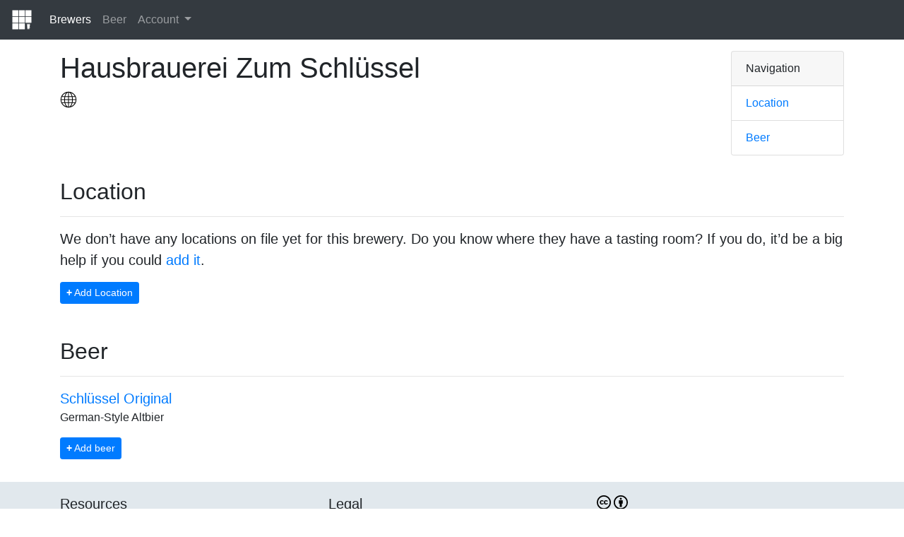

--- FILE ---
content_type: text/html; charset=UTF-8
request_url: https://catalog.beer/brewer/e4c4d108-5761-478a-a98c-d097bf5915d9
body_size: 3356
content:
<!DOCTYPE html>
<html lang="en">
<head>
	<!-- Required meta tags -->
	<meta charset="utf-8">
	<meta name="viewport" content="width=device-width, initial-scale=1, shrink-to-fit=no">

	<!-- Bootstrap CSS -->
	<link rel="stylesheet" href="https://stackpath.bootstrapcdn.com/bootstrap/4.3.1/css/bootstrap.min.css" integrity="sha384-ggOyR0iXCbMQv3Xipma34MD+dH/1fQ784/j6cY/iJTQUOhcWr7x9JvoRxT2MZw1T" crossorigin="anonymous">
	
	<!--- Language --->
	<link rel="alternate" href="https://catalog.beer" hreflang="en" />
	
	<!-- Fathom Analytics -->
	<script src="https://cdn.usefathom.com/script.js" data-site="YRZMNYXM" defer></script>

	<!-- Application Name -->
	<meta name="application-name" content="Catalog.beer">
	<meta name="apple-mobile-web-app-title" content="Catalog.beer">

	<!-- Page Title -->
	<title>Hausbrauerei Zum Schlüssel</title>
</head><body>
<style>
	@media only screen and (max-width: 991px) {
		/* Mobile */
		.navFloat {
			float:left;
			width: 10rem;
			margin-top: 2rem;
		}
		#map {
			height: 200px;
			margin-bottom: 2rem;
		}
	}
	@media only screen and (min-width: 992px) {
		/* Desktop */
		.navFloat {
			float:right;
			width: 10rem;
		}
		#map {
			height: 100%;
			width: 100%;
		}
	}
</style>
	 <nav class="navbar navbar-expand-lg navbar-dark bg-dark" style="margin-bottom:1rem;">
	<a class="navbar-brand" href="/">
		<img src="/images/logo.svg" width="30" height="30" class="d-inline-block align-top" alt="Catalog.beer">
	</a>
	<button class="navbar-toggler" type="button" data-toggle="collapse" data-target="#navbarSupportedContent" aria-controls="navbarSupportedContent" aria-expanded="false" aria-label="Toggle navigation">
		<span class="navbar-toggler-icon"></span>
	</button>
	<div class="collapse navbar-collapse" id="navbarSupportedContent">
		<div class="navbar-nav">
			<a class="nav-item nav-link active" href="/brewer">Brewers</a><a class="nav-item nav-link" href="/beer">Beer</a>
			<li class="nav-item dropdown">
        <a class="nav-link dropdown-toggle" href="#" id="navbarDropdown" role="button" data-toggle="dropdown" aria-haspopup="true" aria-expanded="false">
          Account
        </a>
        <div class="dropdown-menu" aria-labelledby="navbarDropdown">
          <a class="dropdown-item" href="/signup">Create an Account</a>
<a class="dropdown-item" href="/login">Log in</a>

        </div>
      </li>
		</div>
	</div>
</nav>	<div class="container" itemscope itemtype="http://schema.org/Brewery">
		<div class="row">
<div class="col-md-12 col-sm-12 col-lg-9 col-xl-7">
<h1 itemprop="name">Hausbrauerei Zum Schlüssel</h1>
<div><a href="https://www.zumschluessel.de/" itemprop="url"><img src="/images/internet-icon.svg" width="24" height="24" alt="Website Icon"  title="Visit Hausbrauerei Zum Schlüssel on the web"></a></div></div>
<div class="col-lg-3 col-xl-5">
<div class="card navFloat">
<div class="card-header">Navigation</div>
<ul class="list-group list-group-flush">
  <li class="list-group-item"><a href="#locations" class="card-link">Location</a></li>
  <li class="list-group-item"><a href="#beer" class="card-link">Beer</a></li>
</ul>
</div>
</div>
</div>
<div class="row">
<div class="col">
<h2 style="margin-top:1em;">Location</h2><hr>
<p class="lead">We don&#8217;t have any locations on file yet for this brewery. Do you know where they have a tasting room? If you do, it&#8217;d be a big help if you could <a href="/brewer/e4c4d108-5761-478a-a98c-d097bf5915d9/add-location">add it</a>.</p><p><a href="/brewer/e4c4d108-5761-478a-a98c-d097bf5915d9/add-location" class="btn btn-primary btn-sm"><strong>+</strong> Add Location</a></p></div>
</div>
<div class="row">
<div class="col">
<h2 style="margin-top:1em;" id="beer">Beer</h2><hr>
</div>
</div>
<div class="row">
<div class="col-md-4">
<p><a href="/beer/8c78df59-504d-4e78-9933-951af3d0dac3"><span class="lead">Schlüssel Original</span></a><br>German-Style Altbier</p>
</div>
<div class="col-md-4">
</div>
</div>
<div class="row">
<div class="col">
<p><a href="/beer/add/e4c4d108-5761-478a-a98c-d097bf5915d9" class="btn btn-primary btn-sm"><strong>+</strong> Add beer</a></p></div>
</div>
  </div>
	<div class="container-fluid" style="background-color: #E1E8ED; padding:1em 0 1em 0; margin-top: 1em;">
	<div class="container">
		<div class="row">
			<div class="col-md-4">
				<p class="lead">Resources </p>
				<p>
					<a href="/api-docs">API Documentation</a><br>
					<a href="/contact">Contact</a><br>
					<a href="https://github.com/michaelkirkpatrick/catalog-beer">GitHub</a><br>
				</p>
			</div>
			<div class="col-md-4">
				<p class="lead">Legal</p>
				<p>
					<a href="/privacy">Privacy Policy</a><br>
					<a href="/terms">Terms of Use</a>
				</p>
			</div>
			<div class="col-md-4">
				<svg version="1.1" xmlns="http://www.w3.org/2000/svg" xmlns:xlink="http://www.w3.org/1999/xlink" x="0px" y="0px" viewBox="-273 365 64 64" style="enable-background:new -273 365 64 64; width: 20px;" xml:space="preserve">
					<path d="M-241.1,365c9,0,16.6,3.1,22.9,9.4c3,3,5.3,6.4,6.9,10.3c1.6,3.9,2.3,8,2.3,12.3c0,4.4-0.8,8.5-2.3,12.3
c-1.5,3.8-3.8,7.2-6.8,10.1c-3.1,3.1-6.7,5.4-10.6,7.1c-4,1.6-8.1,2.5-12.3,2.5c-4.2,0-8.3-0.8-12.1-2.4c-3.9-1.6-7.3-4-10.4-7
c-3.1-3.1-5.4-6.5-7-10.4c-1.6-3.8-2.4-7.9-2.4-12.2c0-4.2,0.8-8.3,2.4-12.2s4-7.4,7.1-10.5C-257.4,368.1-249.9,365-241.1,365z
M-240.9,370.8c-7.3,0-13.5,2.6-18.5,7.7c-2.5,2.6-4.4,5.4-5.8,8.6c-1.4,3.2-2,6.5-2,10c0,3.4,0.7,6.7,2,9.9c1.4,3.2,3.3,6,5.8,8.5
c2.5,2.5,5.4,4.4,8.5,5.7c3.2,1.3,6.5,2,9.9,2c3.4,0,6.8-0.7,10-2c3.2-1.3,6.1-3.3,8.7-5.8c5-4.9,7.5-11,7.5-18.3
c0-3.5-0.6-6.9-1.9-10.1c-1.3-3.2-3.2-6-5.7-8.5C-227.5,373.3-233.7,370.8-240.9,370.8z M-241.3,391.7l-4.3,2.2c-0.5-1-1-1.6-1.7-2
c-0.7-0.4-1.3-0.6-1.9-0.6c-2.9,0-4.3,1.9-4.3,5.7c0,1.7,0.4,3.1,1.1,4.1c0.7,1,1.8,1.5,3.2,1.5c1.9,0,3.2-0.9,3.9-2.7l3.9,2
c-0.8,1.6-2,2.8-3.5,3.7c-1.5,0.9-3.1,1.3-4.9,1.3c-2.9,0-5.2-0.9-6.9-2.6c-1.8-1.8-2.6-4.2-2.6-7.3c0-3,0.9-5.5,2.7-7.3
c1.8-1.8,4-2.7,6.7-2.7C-245.9,387.1-243.1,388.6-241.3,391.7z M-222.9,391.7l-4.2,2.2c-0.5-1-1-1.6-1.7-2c-0.7-0.4-1.3-0.6-1.9-0.6
c-2.9,0-4.3,1.9-4.3,5.7c0,1.7,0.4,3.1,1.1,4.1c0.7,1,1.8,1.5,3.2,1.5c1.9,0,3.2-0.9,3.9-2.7l4,2c-0.9,1.6-2.1,2.8-3.5,3.7
c-1.5,0.9-3.1,1.3-4.9,1.3c-2.9,0-5.2-0.9-6.9-2.6c-1.7-1.8-2.6-4.2-2.6-7.3c0-3,0.9-5.5,2.7-7.3c1.8-1.8,4-2.7,6.7-2.7
C-227.4,387.1-224.6,388.6-222.9,391.7z"></path>
				</svg>
				<svg version="1.1" xmlns="http://www.w3.org/2000/svg" xmlns:xlink="http://www.w3.org/1999/xlink" x="0px" y="0px" viewBox="-273 365 64 64" style="enable-background:new -273 365 64 64; width: 20px;" xml:space="preserve">
					<path d="M-241.1,365c9,0,16.6,3.1,22.7,9.3c6.2,6.2,9.3,13.8,9.3,22.7c0,9-3,16.5-9.1,22.5c-6.5,6.4-14.1,9.5-22.9,9.5
	c-8.6,0-16.2-3.1-22.5-9.4c-6.3-6.3-9.4-13.8-9.4-22.6c0-8.8,3.1-16.3,9.4-22.7C-257.4,368.1-249.9,365-241.1,365z M-240.9,370.8
	c-7.3,0-13.4,2.6-18.5,7.7c-5.2,5.3-7.8,11.5-7.8,18.6c0,7.1,2.6,13.2,7.8,18.4c5.2,5.2,11.4,7.8,18.5,7.8c7.1,0,13.3-2.6,18.6-7.8
	c5-4.8,7.5-11,7.5-18.3c0-7.3-2.6-13.5-7.7-18.6C-227.5,373.3-233.7,370.8-240.9,370.8z M-232.4,389.1v13.1h-3.7v15.5h-9.9v-15.5
	h-3.7v-13.1c0-0.6,0.2-1.1,0.6-1.5c0.4-0.4,0.9-0.6,1.5-0.6h13.1c0.5,0,1,0.2,1.4,0.6C-232.6,388-232.4,388.5-232.4,389.1z
	 M-245.5,380.8c0-3,1.5-4.5,4.5-4.5s4.5,1.5,4.5,4.5c0,3-1.5,4.5-4.5,4.5S-245.5,383.8-245.5,380.8z"></path>
				</svg>
				<p class="text-muted"><small>Except where otherwise noted, the content on this website is licensed under a <a href="https://creativecommons.org/licenses/by/4.0/">Creative Commons Attribution 4.0 International license (CC BY 4.0)</a>. This also excludes a Brewery&#8217;s rights in its name, brand(s), and trademarks.</small></p>
			</div>
		</div>
	</div>
</div>
<!-- Javascript -->
<script src="https://code.jquery.com/jquery-3.3.1.slim.min.js" integrity="sha384-q8i/X+965DzO0rT7abK41JStQIAqVgRVzpbzo5smXKp4YfRvH+8abtTE1Pi6jizo" crossorigin="anonymous"></script>
<script src="https://cdnjs.cloudflare.com/ajax/libs/popper.js/1.14.3/umd/popper.min.js" integrity="sha384-ZMP7rVo3mIykV+2+9J3UJ46jBk0WLaUAdn689aCwoqbBJiSnjAK/l8WvCWPIPm49" crossorigin="anonymous"></script>
<script src="https://stackpath.bootstrapcdn.com/bootstrap/4.1.3/js/bootstrap.min.js" integrity="sha384-ChfqqxuZUCnJSK3+MXmPNIyE6ZbWh2IMqE241rYiqJxyMiZ6OW/JmZQ5stwEULTy" crossorigin="anonymous"></script></body>
</html>

--- FILE ---
content_type: image/svg+xml
request_url: https://catalog.beer/images/internet-icon.svg
body_size: 1312
content:
<svg id="Layer_1" data-name="Layer 1" xmlns="http://www.w3.org/2000/svg" viewBox="0 0 30 30"><title>Internet-Icon</title><path d="M15,1A14,14,0,1,0,29,15,14,14,0,0,0,15,1Zm-.64,1.33V9h-5a15.88,15.88,0,0,1,1.19-3.11C11.63,3.84,13,2.61,14.36,2.33Zm1.28,0c1.41.28,2.73,1.51,3.77,3.51A15.88,15.88,0,0,1,20.6,9h-5Zm-4.54.55A10.66,10.66,0,0,0,9.45,5.26,17.58,17.58,0,0,0,8.08,9H3.79A12.8,12.8,0,0,1,11.1,2.88Zm7.8,0A12.8,12.8,0,0,1,26.21,9H21.92a17.58,17.58,0,0,0-1.37-3.69A10.66,10.66,0,0,0,18.9,2.88ZM3.2,10.23H7.8a25.76,25.76,0,0,0-.43,4.13H2.29A12.61,12.61,0,0,1,3.2,10.23Zm5.9,0h5.26v4.13H8.65A23.32,23.32,0,0,1,9.1,10.23Zm6.54,0H20.9a23.32,23.32,0,0,1,.45,4.13H15.64Zm6.56,0h4.6a12.61,12.61,0,0,1,.91,4.13H22.63A25.76,25.76,0,0,0,22.2,10.23ZM2.29,15.64H7.37a25.76,25.76,0,0,0,.43,4.13H3.2A12.61,12.61,0,0,1,2.29,15.64Zm6.36,0h5.71v4.13H9.1A23.32,23.32,0,0,1,8.65,15.64Zm7,0h5.71a23.32,23.32,0,0,1-.45,4.13H15.64Zm7,0h5.08a12.61,12.61,0,0,1-.91,4.13H22.2A25.76,25.76,0,0,0,22.63,15.64ZM3.79,21.05h4.3a17.48,17.48,0,0,0,1.36,3.68,10.76,10.76,0,0,0,1.66,2.39,12.78,12.78,0,0,1-7.32-6.07Zm5.61,0h5v6.62c-1.41-.29-2.73-1.52-3.77-3.52A16,16,0,0,1,9.4,21.05Zm6.24,0h5a16,16,0,0,1-1.19,3.1c-1,2-2.36,3.23-3.77,3.52Zm6.27,0h4.3a12.78,12.78,0,0,1-7.32,6.07,10.76,10.76,0,0,0,1.66-2.39,17.48,17.48,0,0,0,1.36-3.68Z"/></svg>